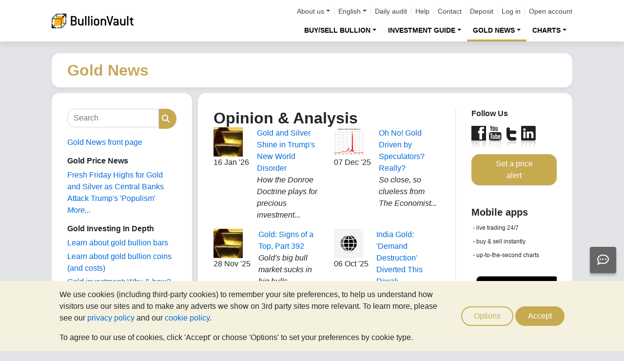

--- FILE ---
content_type: text/html;charset=UTF-8
request_url: https://www.bullionvault.com/gold-news/opinion-analysis
body_size: 102864
content:















<!DOCTYPE html>
<html class="webpage webpage--gold-news">
	<head><script type="text/javascript" sitemesh-keep>
	window.uetq = window.uetq || [];
	window.dataLayer = window.dataLayer || [];

	const consentNoCookiesPermissions = {
		'ad_storage': 'denied',
		'ad_user_data': 'denied',
		'ad_personalization': 'denied',
		'analytics_storage': 'denied'
	};

	const consentBVCookiesPermissions = {
		'ad_storage': 'denied',
		'ad_user_data': 'denied',
		'ad_personalization': 'denied',
		'analytics_storage': 'granted'
	};

	const consentAllCookiesPermissions = {
		'ad_storage': 'granted',
		'ad_user_data': 'granted',
		'ad_personalization': 'granted',
		'analytics_storage': 'granted'
	};

	// Explicitly push the 'ad_storage' tag to UET tag manager for consent mode
	// For some reason, passing it to the Google tag manager does not set the UET consent mode
	function uetConsentMode(consentType, grantStatus) {
		window.uetq.push('consent', consentType, { 'ad_storage': grantStatus });
	}

	// gtag function name required for consent mode, `datalayer.push('consent', ...)` does not work
	function gtag() {
		uetConsentMode(arguments[1], arguments[2]['ad_storage'])
		window.dataLayer.push(arguments);
	}

	// Initialise Google consent mode using client's saved cookie choice
	const defaultConsentPermissions = gtmGetCookie('allowThirdPartyCookies') === '1' ?
		consentAllCookiesPermissions :
		gtmGetCookie('allowPersistentCookies') === '1' ?
			consentBVCookiesPermissions :
			consentNoCookiesPermissions;

	gtag('consent', 'default', defaultConsentPermissions);

	dataLayer.push({
		'language': 'en',
		'loggedIn': 'false'
	});

	

	function consentAllCookies() {
		gtag('consent', 'update', consentAllCookiesPermissions);
		gtmPushEvent('thirdPartyCookies', 'accept', true, 'accept_third_party_cookies');
	}

	function consentBVCookies() {
		gtag('consent', 'update', consentBVCookiesPermissions);
	}

	function consentNoCookies() {
		gtag('consent', 'update', consentNoCookiesPermissions);
	}

	function gtmGetCookie(name) {
		var match = document.cookie.match(new RegExp('(^| )' + name + '=([^;]+)'));
		if (match) return match[2];
	}

	function gtmPushEvent(category, action, label, name) {
		var eventDetails = {
			event: 'event',
			eventCategory: category,
			eventAction: action,
			eventLabel: label,
			eventName: name,
		};
		dataLayer.push(eventDetails);
	}

	if (gtmGetCookie('allowThirdPartyCookies') === '1') {
		dataLayer.push({'allowThirdPartyCookies': 'true'});
	}

	if (gtmGetCookie('allowPersistentCookies') === '1') {
		dataLayer.push({'allowFirstPartyCookies': 'true'});
	}

	
</script> 
<script sitemesh-keep>(function(w,d,s,l,i){w[l]=w[l]||[];w[l].push({'gtm.start':
	new Date().getTime(),event:'gtm.js'});var f=d.getElementsByTagName(s)[0],
	j=d.createElement(s),dl=l!='dataLayer'?'&l='+l:'';j.async=true;j.src=
	'https://www.googletagmanager.com/gtm.js?id='+i+dl;f.parentNode.insertBefore(j,f);
	})(window,document,'script','dataLayer','GTM-23RP');</script> 
<meta charset="utf-8"> 
<meta name="format-detection" content="telephone=no"> 
<meta name="viewport" content="width=device-width, initial-scale=1, minimum-scale=1"> 
<meta name="HandheldFriendly" content="true"> 
<meta name="MobileOptimized" content="width"> 
<meta http-equiv="X-UA-Compatible" content="IE=edge,chrome=1"> 
<meta name="apple-itunes-app" content="app-id=524049748"> 
<meta name="google-play-app" content="app-id=com.bullionvault.mobile"> 
<meta http-equiv="Content-Type" content="text/html; charset=UTF-8"> 
<title>Opinion and Analysis | Gold News</title> 
<meta property="og:title" content="Opinion and Analysis | Gold News"> 
<meta property="og:image" content="https://www.bullionvault.com/images/homepage/gold-bars-in-vault.png"> 
<meta property="og:description" content=""> 
<meta property="og:type" content="website"> 
<meta property="og:url" content="https://www.bullionvault.com"> 
<link rel="stylesheet preload" type="text/css" href="/css/bootstrap.4.5.3.min.css" as="style" onload="this.onload=null;this.rel='stylesheet'"> 
<link rel="preload" as="font" type="font/woff2" href="/fontawesome/webfonts/fa-solid-900.woff2" crossorigin> 
<link rel="preload" as="font" type="font/woff2" href="/fontawesome/webfonts/fa-regular-400.woff2" crossorigin> 
<link rel="preload" as="font" type="font/woff2" href="/fontawesome/webfonts/fa-brands-400.woff2" crossorigin> 
<link rel="stylesheet preload" href="/fontawesome/css/all.min.css" as="style" onload="this.onload=null;this.rel='stylesheet'"> 
<link rel="stylesheet" type="text/css" media="all" href="/assets/css/bvstyles_core_RKHZR2QU.css">  
<meta name="description" content="Gold market opinion and analysis from BullionVault's own team of precious metals experts."> 
<link rel="canonical" href="https://www.bullionvault.com/gold-news/opinion-analysis">     
<link rel="stylesheet" media="all" href="https://www.bullionvault.com/gold-news/sites/default/files/css/css_4BKm6oNB-3P0poyaruzhiIGJZCL8_ahdMtCzd9q5bFY.css?delta=0&amp;language=en&amp;theme=bootstrap&amp;include=eJxLys8vKS4pSizQTytKzE0tzy_K1imuLC5JzdVPSixO1SnLTC0v1geTern5KaU5qQD_2RPi"> 
<link rel="stylesheet" type="text/css" media="all" href="/assets/css/webpages/webpage--gold-news_MSRSHZ4Z.css"> 
<link rel="alternate" hreflang="en" href="https://www.bullionvault.com/gold-news/opinion-analysis"> 
<link rel="alternate" hreflang="en-gb" href="https://www.bullionvault.co.uk/gold-news/opinion-analysis"></head>
	
		




















	



<!-- Check the browser type in order to set 'defer' -->



<div class="webpage__notices" role="complementary" aria-label="notices">
	<div class="webpage__notices__bvchat">
		<button type="button" aria-label="Need help?" class="btn btn-primary btn-block btn-bvchat btn-bvchat__offline" id="bvchat_preload">
			<i class="fa-regular fa-comment-dots fa-xl" id="bvchat_preload_icon"></i>
			<span class="spinner-border spinner-border-sm" id="bvchat_preload_spinner" style="display: none"></span>
		</button>
	</div>
	<div class="webpage__notices__toasts">
		<div class="trustpilot-toast" style="display:none">
			<div class="trustpilot-toast__detail">
				<div class="trustpilot-toast__icon">
					<img src="/images/trustpilot-logo.png" loading="lazy" width="50.0" height="47.6" alt=""/>
				</div>
				<div class="trustpilot-toast__title">
					Tell others what you think
				</div>
				<div class="trustpilot-toast__message">
					Please take a moment to review us on Trustpilot.
				</div>
			</div>
			<div class="trustpilot-toast__actions">
				<button type="button" class="trustpilot-toast__action trustpilot-toast__action--dismiss">
					Not now
				</button>
				<a class="trustpilot-toast__action trustpilot-toast__action--review trustpilot-toast__action--primary" href="https://uk.trustpilot.com/evaluate/www.bullionvault.com">
					Review us
				</a>
			</div>
		</div>
	</div>
	<div class="webpage__notices__webphone"></div>
	<div class="webpage__notices__banners">
		<div class="navigation__cookies" style="display:none">
			<div class="cookies__body">
				<div class="cookies__text">
					<p>We use cookies (including third-party cookies) to remember your site preferences, to help us understand how visitors use our sites and to make any adverts we show on 3rd party sites more relevant. To learn more, please see our <a href="/help/terms_and_conditions.html#Privacy%20policy">privacy policy</a> and our <a href="/help/cookie_policy.html">cookie policy</a>.</p>
					<p>To agree to our use of cookies, click 'Accept' or choose 'Options' to set your preferences by cookie type.</p>
				</div>
				<div class="cookies__buttons">
					<button class="btn btn-default" data-toggle="modal" data-target="#modal-cookieprefs">Options</button>
					<button class="btn btn-primary" onclick="webpageCookies.acceptAllCookies()">Accept</button>
				</div>
			</div>
			<script src="/javascript/generated_android_smartapp_banner.js" defer="true"></script>
		</div>
	</div>
</div>

	<header class="webpage__navigation hidden-print">
		<div class="navigation__banners">
			
			
			
		</div>
		<nav class="navigation__content">
			<a href="/" class="navigation__brand"><img src="/images/bv-logo-nav.png" alt="BullionVault" width="168" height="30" /></a>
			<div class="navigation__menu navbar-collapse collapse" id="navbarToggler" role="presentation">
				<div class="navigation__menus navigation__menus--logged-out">
					<div class="logged-out">
						<ul class="navigation__menu__secondary">
							<li>
								<div class="btn-group secondary__menu">
									<button type="button" id="loggedOutAboutToggle" aria-controls="loggedOutAboutMenu" class="btn dropdown-toggle" data-toggle="dropdown" data-hover="dropdown">About us</button>
									<ul class="dropdown-menu" id="loggedOutAboutMenu" aria-labelledby="loggedOutAboutToggle">
										<li><a href="/help/FAQs/FAQs_aboutUs.html" class="dropdown-item">About BullionVault</a></li>
										<li><a href="/about-us/in-the-press" class="dropdown-item">In the press</a></li>
										<li><a href="/reviews.do" class="dropdown-item">Reviews</a></li>
									</ul>
								</div>
							</li>
							<li>
								<div class="btn-group secondary__menu">
									<button type="button" id="loggedOutLanguageToggle" aria-controls="loggedOutLanguageMenu" class="btn dropdown-toggle" data-toggle="dropdown" data-hover="dropdown">English</button>
									<ul class="dropdown-menu" id="loggedOutLanguageMenu">
										
											<li>
												<a lang="en" href="https://www.bullionvault.com" class="dropdown-item">
													English
												</a>
											</li>
										
											<li>
												<a lang="en-GB" href="https://www.bullionvault.co.uk" class="dropdown-item">
													English (UK)
												</a>
											</li>
										
											<li>
												<a lang="de" href="https://gold.bullionvault.de" class="dropdown-item">
													Deutsch
												</a>
											</li>
										
											<li>
												<a lang="es" href="https://oro.bullionvault.es" class="dropdown-item">
													Español
												</a>
											</li>
										
											<li>
												<a lang="fr-FR" href="https://or.bullionvault.fr" class="dropdown-item">
													Français
												</a>
											</li>
										
											<li>
												<a lang="it" href="https://oro.bullionvault.it" class="dropdown-item">
													Italiano
												</a>
											</li>
										
											<li>
												<a lang="pl" href="https://zloto.bullionvault.pl" class="dropdown-item">
													Polski
												</a>
											</li>
										
											<li>
												<a lang="ja" href="https://gold.bullionvault.jp" class="dropdown-item">
													日本語
												</a>
											</li>
										
											<li>
												<a lang="zh-Hans" href="https://zh-hans.bullionvault.com" class="dropdown-item">
													简体中文
												</a>
											</li>
										
											<li>
												<a lang="zh-Hant" href="https://zh-hant.bullionvault.com" class="dropdown-item">
													繁體中文
												</a>
											</li>
										
									</ul>
								</div>
							</li>
							<li><a href="/audit.do">Daily audit</a></li>
							<li><a href="/help/getting_started_steps.html">Help</a></li>
							<li><a href="/help/contact_BV.html">Contact</a></li>
							<li><a href="/deposit-funds.do">Deposit</a></li>
							<li class="secondary__login"><a href="https://www.bullionvault.com/secure/login.do">Log in</a></li>
							<li class="secondary__registration"><a href="https://www.bullionvault.com/secure/registration.do" data-tracking-id="header">Open account</a></li>
						</ul>
						<ul class="navigation__menu__primary">
							
								
								
									<li aria-labelledby="loggedOutMarketsToggle">
										<div class="btn-group">
											<button type="button" id="loggedOutMarketsToggle" aria-controls="loggedOutMarketsMenu" class="btn btn-navigation-menu dropdown-toggle " data-toggle="dropdown" data-hover="dropdown">Buy/sell bullion</button>
											<ul class="dropdown-menu" id="loggedOutMarketsMenu" aria-labelledby="loggedOutMarketsToggle">
												<li><a href="/order-board.do" class="dropdown-item ">Live order board</a></li>
												<li><a href="/daily-price.do" class="dropdown-item ">Daily Price</a></li>
											</ul>
										</div>
									</li>
								
							
							<li aria-labelledby="loggedOutInvestmentToggle">
								<div class="btn-group">
									<button type="button" id="loggedOutInvestmentToggle" aria-controls="loggedOutInvestmentMenu" class="btn btn-navigation-menu dropdown-toggle " data-toggle="dropdown" data-hover="dropdown">Investment guide</button>
									<ul class="dropdown-menu" id="loggedOutInvestmentMenu" aria-labelledby="loggedOutInvestmentToggle">
										<li><a href="/gold-guide" class="dropdown-item ">Guide to gold</a></li>
										
											
											
												<li><a href="/gold-guide/buy-gold-bullion" class="dropdown-item dropdown-item--nested">How to buy gold</a></li>
											
										
											
											
												<li><a href="/gold-guide/gold-investment" class="dropdown-item dropdown-item--nested">How to invest in gold</a></li>
											
										
											
											
										
											
											
												<li><a href="/gold-guide/gold-diversification" class="dropdown-item dropdown-item--nested">Investment insurance</a></li>
											
										
											
											
												<li><a href="/gold-guide/annual-asset-performance-comparison" class="dropdown-item dropdown-item--nested">Compare asset performance</a></li>
											
										
										<li><a href="/silver-guide" class="dropdown-item ">Guide to silver</a></li>
										<li><a href="/silver-guide/buy-silver" class="dropdown-item dropdown-item--nested">How to buy silver</a></li>
										
											<li><a href="/silver-guide/silver-investment" class="dropdown-item dropdown-item--nested">Why invest in silver</a></li>
										
										<li><a href="/platinum-guide" class="dropdown-item ">Guide to platinum</a></li>
										
											
											
												<li>
													<a href="/platinum-guide/buy-platinum" class="dropdown-item dropdown-item--nested">
														How to buy platinum
													</a>
												</li>
											
										
											
											
												<li>
													<a href="/platinum-guide/platinum-investment" class="dropdown-item dropdown-item--nested">
														Platinum investment
													</a>
												</li>
											
										
									</ul>
								</div>
							</li>
							
								<li aria-labelledby="loggedOutAnalysisToggle">
									<div class="btn-group">
										<button type="button" id="loggedOutAnalysisToggle" aria-controls="loggedOutAnalysisMenu" class="btn btn-navigation-menu dropdown-toggle selected" data-toggle="dropdown" data-hover="dropdown">Gold news</button>
										<ul class="dropdown-menu" id="loggedOutAnalysisMenu" aria-labelledby="loggedOutAnalysisToggle">
											<li><a href="/gold-news" class="dropdown-item selected">Gold news front page</a></li>
											
												
												
													<li><a href="/gold-news/gold-price-news" class="dropdown-item dropdown-item--nested">Gold price news</a></li>
												
											
												
												
													<li><a href="/gold-news/opinion-analysis" class="dropdown-item dropdown-item--nested">Opinion & analysis</a></li>
												
											
												
												
													<li><a href="/gold-news/market-fundamentals" class="dropdown-item dropdown-item--nested">Market fundamentals</a></li>
												
											
												
												
													<li><a href="/gold-news/gold-investor-index" class="dropdown-item dropdown-item--nested">Gold/Silver Investor Index</a></li>
												
											
												
												
													<li><a href="/gold-news/infographics" class="dropdown-item dropdown-item--nested">Infographics</a></li>
												
											
										</ul>
									</div>
								</li>
							
							<li aria-labelledby="loggedOutChartToggle">
								<div class="btn-group">
									<button type="button" id="loggedOutChartToggle" aria-controls="loggedOutChartMenu" class="btn btn-navigation-menu dropdown-toggle " data-toggle="dropdown" data-hover="dropdown">Charts</button>
									<ul class="dropdown-menu dropdown-menu-right" id="loggedOutChartMenu" aria-labelledby="loggedOutChartToggle">
										<li><a href="/gold-price-chart.do" class="dropdown-item " onclick="showChart('/gold-price-chart.do'); return false">Gold price</a></li>
										<li><a href="/silver-price-chart.do" class="dropdown-item " onclick="showChart('/silver-price-chart.do'); return false">Silver price</a></li>
										<li><a href="/platinum-price-chart.do" class="dropdown-item " onclick="showChart('/platinum-price-chart.do'); return false">Platinum price</a></li>
										<li><a href="/palladium-price-chart.do" class="dropdown-item " onclick="showChart('/palladium-price-chart.do'); return false">Palladium price</a></li>
										<li><a href="/price-alerts.do" class="dropdown-item " >Price alerts</a></li>
									</ul>
								</div>
							</li>
						</ul>
					</div>
					<div class="logged-in">
						<ul class="navigation__menu__secondary">
							<li aria-labelledby="loggedInLanguageToggle">
								<div class="btn-group secondary__menu">
									<button type="button" id="loggedInLanguageToggle" aria-controls="loggedInLanguageMenu" class="btn dropdown-toggle" data-toggle="dropdown" data-hover="dropdown">English</button>
									<ul class="dropdown-menu" id="loggedInLanguageMenu" aria-labelledby="loggedInLanguageToggle">
										
											<li>
												<a lang="en" href="https://www.bullionvault.com" class="dropdown-item">
													English
												</a>
											</li>
										
											<li>
												<a lang="en-GB" href="https://www.bullionvault.co.uk" class="dropdown-item">
													English (UK)
												</a>
											</li>
										
											<li>
												<a lang="de" href="https://gold.bullionvault.de" class="dropdown-item">
													Deutsch
												</a>
											</li>
										
											<li>
												<a lang="es" href="https://oro.bullionvault.es" class="dropdown-item">
													Español
												</a>
											</li>
										
											<li>
												<a lang="fr-FR" href="https://or.bullionvault.fr" class="dropdown-item">
													Français
												</a>
											</li>
										
											<li>
												<a lang="it" href="https://oro.bullionvault.it" class="dropdown-item">
													Italiano
												</a>
											</li>
										
											<li>
												<a lang="pl" href="https://zloto.bullionvault.pl" class="dropdown-item">
													Polski
												</a>
											</li>
										
											<li>
												<a lang="ja" href="https://gold.bullionvault.jp" class="dropdown-item">
													日本語
												</a>
											</li>
										
											<li>
												<a lang="zh-Hans" href="https://zh-hans.bullionvault.com" class="dropdown-item">
													简体中文
												</a>
											</li>
										
											<li>
												<a lang="zh-Hant" href="https://zh-hant.bullionvault.com" class="dropdown-item">
													繁體中文
												</a>
											</li>
										
									</ul>
								</div>
							</li>
							<li><a href="/audit.do">Daily audit</a></li>
							<li><a href="/help/getting_started_steps.html">Help</a></li>
							<li><a href="/help/contact_BV.html">Contact</a></li>
							<li><a href="/secure/deposit-funds.do">Deposit</a></li>
							<li class="secondary__logout">
								<form action="/secure/logout.do" method="POST" cssClass="form">
									<button type="submit" class="btn btn--logout">Logout</button>
								</form>
							</li>
						</ul>
						<ul class="navigation__menu__primary">
							<li aria-labelledby="loggedInAccountToggle">
								<div class="btn-group">
									<button type="button" id="loggedInAccountToggle" aria-controls="loggedInAccountMenu" class="btn btn-navigation-menu dropdown-toggle " data-toggle="dropdown" data-hover="dropdown">Account</button>
									<ul class="dropdown-menu" id="loggedInAccountMenu" aria-labelledby="loggedInAccountToggle">
										<li><a href="/secure/balance.do" class="dropdown-item ">Balance</a></li>
										<li><a href="/secure/deposit-funds.do" class="dropdown-item ">Deposit funds</a></li>
										<li><a href="/secure/withdraw-funds.do" class="dropdown-item ">Withdraw funds</a></li>
										
										<li><a href="/secure/withdraw-bars.do" class="dropdown-item ">Withdraw 100g gold bars</a></li>
										
										<li><a href="/secure/reserve-bars.do" class="dropdown-item ">Reserve bars</a></li>
										<li><a href="/secure/validation.do" class="dropdown-item ">Validation</a></li>
										<li><a href="/secure/documents.do" class="dropdown-item ">Documents</a></li>
										<li><a href="/secure/settings.do" class="dropdown-item ">Settings</a></li>
									</ul>
								</div>
							</li>
							<li aria-labelledby="loggedInHistoryToggle">
								<div class="btn-group">
									<button type="button" id="loggedInHistoryToggle" aria-controls="loggedInHistoryMenu" class="btn btn-navigation-menu dropdown-toggle " data-toggle="dropdown" data-hover="dropdown">History</button>
									<ul class="dropdown-menu" id="loggedInHistoryMenu" aria-labelledby="loggedInHistoryToggle">
										<li><a href="/secure/orders.do" class="dropdown-item ">Orders</a></li>
										<li><a href="/secure/statement.do" class="dropdown-item ">Statement</a></li>
										<li><a href="/secure/deposits-and-withdrawals.do" class="dropdown-item ">Deposits & withdrawals</a></li>
										
											<li><a href="/secure/profit-and-loss.do" class="dropdown-item ">Profit & loss</a></li>
										
										
											<li><a href="/secure/gold-bar-withdrawals.do" class="dropdown-item ">100g gold bar withdrawals</a></li>
										
										<li><a href="/secure/referrals.do" class="dropdown-item ">Referrals</a></li>
										
										<li><a id="annualSalesReportHistory" href="/secure/annual-sales-report.do" class="dropdown-item " style="display: none">Annual sales report</a></li>
									</ul>
								</div>
							</li>
							<li aria-labelledby="loggedInMarketsToggle">
								<div class="btn-group">
									<button type="button" id="loggedInMarketsToggle" aria-controls="loggedInMarketsMenu" class="btn btn-navigation-menu dropdown-toggle " data-toggle="dropdown" data-hover="dropdown">Buy/sell bullion</button>
									<ul class="dropdown-menu" id="loggedInMarketsMenu" aria-labelledby="loggedInMarketsToggle">
										
											
												<li><a href="/secure/order-board.do" class="dropdown-item ">Vaulted gold &amp; silver</a></li>
												<li><a href="/secure/order-board.do" class="dropdown-item dropdown-item--nested ">Live order board</a></li>
												<li><a href="/secure/daily-price.do" class="dropdown-item dropdown-item--nested ">Daily Price</a></li>
											
											
										
									</ul>
								</div>
							</li>
							<li aria-labelledby="loggedInInvestmentToggle">
								<div class="btn-group">
									<button type="button" id="loggedInInvestmentToggle" aria-controls="loggedInInvestmentMenu" class="btn btn-navigation-menu dropdown-toggle " data-toggle="dropdown" data-hover="dropdown">Investment guide</button>
									<ul class="dropdown-menu" id="loggedInInvestmentMenu" aria-labelledby="loggedInInvestmentToggle">
										<li><a href="/gold-guide" class="dropdown-item ">Guide to gold</a></li>
										
											
											
												<li><a href="/gold-guide/buy-gold-bullion" class="dropdown-item dropdown-item--nested">How to buy gold</a></li>
											
										
											
											
												<li><a href="/gold-guide/gold-investment" class="dropdown-item dropdown-item--nested">How to invest in gold</a></li>
											
										
											
											
										
											
											
												<li><a href="/gold-guide/gold-diversification" class="dropdown-item dropdown-item--nested">Investment insurance</a></li>
											
										
											
											
												<li><a href="/gold-guide/annual-asset-performance-comparison" class="dropdown-item dropdown-item--nested">Compare asset performance</a></li>
											
										
										<li><a href="/silver-guide" class="dropdown-item ">Guide to silver</a></li>
										<li><a href="/silver-guide/buy-silver" class="dropdown-item dropdown-item--nested">How to buy silver</a></li>
										<li><a href="/platinum-guide" class="dropdown-item ">Guide to platinum</a></li>
										<li><a href="/platinum-guide/buy-platinum" class="dropdown-item dropdown-item--nested">How to buy platinum</a></li>
									</ul>
								</div>
							</li>
							
								<li aria-labelledby="loggedInAnalysisToggle">
									<div class="btn-group">
										<button type="button" id="loggedInAnalysisToggle" aria-controls="loggedInAnalysisMenu" class="btn btn-navigation-menu dropdown-toggle selected" data-toggle="dropdown" data-hover="dropdown">Gold news</button>
										<ul class="dropdown-menu" id="loggedInAnalysisMenu" aria-labelledby="loggedInAnalysisToggle">
											<li><a href="/gold-news" class="dropdown-item selected">Gold news front page</a></li>
											
												
												
													<li><a href="/gold-news/gold-price-news" class="dropdown-item dropdown-item--nested">Gold price news</a></li>
												
											
												
												
													<li><a href="/gold-news/opinion-analysis" class="dropdown-item dropdown-item--nested">Opinion & analysis</a></li>
												
											
												
												
													<li><a href="/gold-news/market-fundamentals" class="dropdown-item dropdown-item--nested">Market fundamentals</a></li>
												
											
												
												
													<li><a href="/gold-news/gold-investor-index" class="dropdown-item dropdown-item--nested">Gold/Silver Investor Index</a></li>
												
											
												
												
													<li><a href="/gold-news/infographics" class="dropdown-item dropdown-item--nested">Infographics</a></li>
												
											
										</ul>
									</div>
								</li>
							
							<li aria-labelledby="loggedInChartToggle">
								<div class="btn-group">
									<button type="button" id="loggedInChartToggle" aria-controls="loggedInChartMenu" class="btn btn-navigation-menu dropdown-toggle " data-toggle="dropdown" data-hover="dropdown">Charts</button>
									<ul class="dropdown-menu dropdown-menu-right" id="loggedInChartMenu" aria-labelledby="loggedInChartToggle">
										<li><a href="/gold-price-chart.do" class="dropdown-item " onclick="showChart('/gold-price-chart.do'); return false">Gold price</a></li>
										<li><a href="/silver-price-chart.do" class="dropdown-item " onclick="showChart('/silver-price-chart.do'); return false">Silver price</a></li>
										<li><a href="/platinum-price-chart.do" class="dropdown-item " onclick="showChart('/platinum-price-chart.do'); return false">Platinum price</a></li>
										<li><a href="/palladium-price-chart.do" class="dropdown-item " onclick="showChart('/palladium-price-chart.do'); return false">Palladium price</a></li>
										<li><a href="/secure/price-alerts.do" class="dropdown-item " >Price alerts</a></li>
									</ul>
								</div>
							</li>
						</ul>
					</div>
				</div>
			</div>
			<div class="navigation__buttons">
				
				
				<a href="/gold-price-chart.do" class="navigation__button"  aria-label="Charts">
					<span class="navigation__button__icon" role="presentation">
						<i class="fa-light fa-chart-line-up" role="presentation"></i>
					</span>

					
						<span class="navigation__button__subtitle" role="presentation">
							Charts
						</span>
					
				</a>
				
				
				<a href="/secure/balance.do" class="navigation__button"  aria-label="Account">
					<span class="navigation__button__icon" role="none">
						<i class="fa-light fa-user" role="presentation"></i>
					</span>
					
						<span class="navigation__button__subtitle" role="presentation">
							Account
						</span>
					
				</a>
				
				
				<button class="navigation__button" type="button" data-toggle="collapse" data-target="#navbarToggler"  aria-label="Menu" aria-controls="navbarToggler">
					<span class="navigation__button__icon" role="presentation">
						<i class="fa-light fa-bars" role="presentation"></i>
					</span>
					
						<span class="navigation__button__subtitle" role="presentation">
							Menu
						</span>
					
				</button>
			</div>
		</nav>
	</header>


		

















	<div class="webpage__header webpage__header--separate">
		<div class="webpage__header__body">
			
				
				
					<div class="webpage__header__title">Gold News</div>
				
			
			<div class="webpage__header__actions">
				
				
				<button class="navbar-toggler" type="button" data-toggle="collapse" data-target="#gold_news__menu" aria-controls="gold_news__menu" aria-expanded="false" aria-label="Toggle navigation">
					<i class="fas fa-fw fa-bars"></i>
				</button>
			</div>
			
			
			
		</div>
	</div>


		











<main class="webpage__content  webpage__content--sidebar-l">
	
			<div class="card card--gold-news-sidebar navbar-collapse collapse" id="gold_news__menu">
				<div class="card-body">
					 
       <div class="search-block-form block block-search block-search-form-block" data-drupal-selector="search-block-form" id="block-bootstrap-searchform" role="search"> 
        <form action="/gold-news/search/node/" method="get" id="search-block-form" accept-charset="UTF-8" class="search-form"> 
         <div class="form-item js-form-item form-type-search js-form-type-search form-item-keys js-form-item-keys form-no-label form-group"> 
          <label for="edit-keys" class="control-label sr-only">Search</label> 
          <div class="input-group">
           <input title="Enter the terms you wish to search for." data-drupal-selector="edit-keys" class="form-search form-control" placeholder="Search" type="search" id="edit-keys" name="keys" value="" size="15" maxlength="128" data-toggle="tooltip">
           <span class="input-group-btn"><button type="submit" value="Search" class="button js-form-submit form-submit btn-primary btn icon-only"><span class="sr-only">Search</span><span class="icon glyphicon glyphicon-search" aria-hidden="true"></span></button></span>
          </div> 
         </div> 
         <div class="form-actions form-group js-form-wrapper form-wrapper" data-drupal-selector="edit-actions" id="edit-actions"></div> 
        </form> 
       </div> 
       <section id="block-bootstrap-goldnewsfrontpage" class="block block-block-content block-block-content1a22164b-5d76-4f5c-89b7-e3bcf1ff0004 clearfix"> 
        <div class="field field--name-body field--type-text-with-summary field--label-hidden field--item">
         <p><a href="https://www.bullionvault.com/gold-news/" target="_self">Gold News front page</a></p> 
        </div> 
       </section> 
       <section class="views-element-container block block-views block-views-blockgold-price-news-block clearfix" id="block-bootstrap-views-block-gold-price-news-block"> 
        <h2 class="block-title">Gold Price News</h2> 
        <div class="form-group">
         <div class="view view-gold-price-news view-id-gold_price_news view-display-id-block js-view-dom-id-0eccd7acf5406e72db6c69a5fd4241ed9042d5c19269ff980651f6be406207f0"> 
          <div class="view-content"> 
           <div class="views-row">
            <div class="views-field views-field-title">
             <span class="field-content"><a href="https://www.bullionvault.com/gold-news/gold-price-news/trump-gold-silver-central-banks-011620261" hreflang="en">Fresh Friday Highs for Gold and Silver as Central Banks Attack Trump's 'Populism'</a></span>
            </div>
           </div> 
          </div> 
          <div class="view-footer"> 
           <p><a href="https://www.bullionvault.com/gold-news/gold-price-news" class="more">More...</a></p> 
          </div> 
         </div> 
        </div> 
       </section> 
       <section id="block-bootstrap-goldinvestingindepth" class="block block-block-content block-block-contentdf48fa94-b172-4a62-903c-1c1bbba088ae clearfix"> 
        <h2 class="block-title">Gold Investing In Depth</h2> 
        <div class="field field--name-body field--type-text-with-summary field--label-hidden field--item">
         <p><a href="https://www.bullionvault.com/gold-guide/gold-bars">Learn about gold bullion bars</a></p> 
         <p><a href="https://www.bullionvault.com/gold-guide/gold-coins">Learn about gold bullion coins (and costs)</a></p> 
         <p><a href="https://www.bullionvault.com/gold-guide/gold-investment" target="_blank">Gold investment: Why &amp; how?</a></p> 
        </div> 
       </section> 
       <section id="block-bootstrap-goldinvestmentanalysis" class="block block-block-content block-block-content256ae013-9f2a-4b38-b17f-77361b53c432 clearfix"> 
        <h2 class="block-title">Gold Investment Analysis</h2> 
        <div class="field field--name-body field--type-text-with-summary field--label-hidden field--item">
         <ul> 
          <li><a href="https://www.bullionvault.com/gold-news/gold-investor-index/gold-silver-trading-record-2026-010620261" target="_blank">Latest Gold Investor Index</a></li> 
          <li><a href="https://www.bullionvault.com/gold-guide/gold-diversification">Diversification: Gold as investment insurance</a></li> 
          <li><a href="https://www.bullionvault.com/gold-guide/annual-asset-performance-comparison"><u>40-year Asset Performance Comparison Table</u></a></li> 
         </ul> 
        </div> 
       </section> 
       <section id="block-bootstrap-goldarticles" class="block block-block-content block-block-content7e04dc5f-909d-497a-8f77-8489b67df764 clearfix"> 
        <h2 class="block-title">Gold Articles</h2> 
        <div class="field field--name-body field--type-text-with-summary field--label-hidden field--item">
         <p><a href="https://www.bullionvault.com/gold-news/opinion-analysis" title="The View from the Vault">Opinion &amp; Analysis</a></p> 
         <p><a href="https://www.bullionvault.com/gold-news/gold-price-news" title="Gold Price News">Gold Price News</a></p> 
         <p><a href="https://www.bullionvault.com/gold-news/news" title="Investment News">Investment News</a></p> 
         <p><a href="https://www.bullionvault.com/gold-news/gold-investor-index" title="Gold Investor Index">Gold Investor Index</a></p> 
         <p><a href="https://www.bullionvault.com/gold-news/infographics" title="Gold Infographics">Gold Infographics</a></p> 
         <p><a href="https://www.bullionvault.com/gold-news/market-fundamentals" title="Market Fundamentals">Market Fundamentals</a></p> 
         <p><a href="https://www.bullionvault.com/gold-news/history" title="Gold in History">Gold in History</a></p> 
         <p><a href="https://www.bullionvault.com/gold-news/gold_books" title="Books about Gold Reviewed">Gold Books</a></p> 
        </div> 
       </section> 
       <section class="views-element-container block block-views block-views-blockarchive-block-1 clearfix" id="block-bootstrap-views-block-archive-block"> 
        <h2 class="block-title">Archive</h2> 
        <div class="form-group">
         <div class="view view-archive view-id-archive view-display-id-block_1 js-view-dom-id-f1f056baec38d22e85f2a45e190240c43b02d8498f9289e96008c0408368c02f"> 
          <div class="view-content"> 
           <ul> 
            <li><a href="https://www.bullionvault.com/gold-news/archive/202601">January 2026</a> (7) </li> 
            <li><a href="https://www.bullionvault.com/gold-news/archive/202512">December 2025</a> (4) </li> 
            <li><a href="https://www.bullionvault.com/gold-news/archive/202511">November 2025</a> (8) </li> 
            <li><a href="https://www.bullionvault.com/gold-news/archive/202510">October 2025</a> (8) </li> 
            <li><a href="https://www.bullionvault.com/gold-news/archive/202509">September 2025</a> (8) </li> 
           </ul> 
          </div> 
          <div class="more-link form-group">
           <a href="https://www.bullionvault.com/gold-news/archive">More...</a>
          </div> 
         </div> 
        </div> 
       </section> 
       <section id="block-bootstrap-authorlist" class="block block-block-content block-block-contenta49a64b0-a580-4c13-aaf3-918da5f86aca clearfix"> 
        <div class="field field--name-body field--type-text-with-summary field--label-hidden field--item">
         <p><a href="https://www.bullionvault.com/gold-news/gold-authors">List of authors</a></p> 
        </div> 
       </section> 
      
				</div>
			</div>
			<div class="card card--gold-news-contents">
				<div class="card-body">
					<div class="gold-news-content">
						 
       <div data-drupal-messages-fallback class="hidden"></div>
       <section class="views-element-container block block-views block-views-blocklatest-articles-block-2 clearfix" id="block-bootstrap-views-block-latest-articles-block-2"> 
        <div class="form-group">
         <div class="view view-latest-articles view-id-latest_articles view-display-id-block_2 js-view-dom-id-10155f6aa326208aaf357aebf40300fbeced9299df55ec0467fed36827a7a71b"> 
          <div class="view-header"> 
           <h1>Opinion &amp; Analysis</h1> 
          </div> 
          <div class="view-content"> 
           <div id="views-bootstrap-latest-articles-block-2" class="grid views-view-grid"> 
            <div class="row"> 
             <div class="col-12 col-sm-12 col-md-6 col-lg-6 col-xl-6"> 
              <div class="views-field views-field-nothing">
               <span class="field-content">
                <div class="media"> 
                 <div class="media-left"> 
                  <div class="views-field-field-image">
                   <a href="https://www.bullionvault.com/gold-news/opinion-analysis/trump-gold-silver-investment-011620261"> <img loading="lazy" src="https://www.bullionvault.com/gold-news/sites/default/files/styles/top_thumbnail/public/barstack_small.jpg?itok=IX66Uv86" width="60" height="60" alt="" class="img-responsive"> </a>
                  </div> 
                  <div class="views-field-created">
                   <time datetime="2026-01-16T11:38:51+00:00" title="Friday, January 16, 2026 - 11:38">16 Jan '26</time> 
                  </div> 
                 </div> 
                 <div class="media-body"> 
                  <div class="views-field-title">
                   <a href="https://www.bullionvault.com/gold-news/opinion-analysis/trump-gold-silver-investment-011620261" hreflang="en">Gold and Silver Shine in Trump's New World Disorder</a>
                  </div> 
                  <div class="views-field-body">
                   <p><em>How the Donroe Doctrine plays for precious investment...</em></p> 
                   <p></p>
                  </div> 
                 </div> 
                </div></span>
              </div> 
             </div> 
             <div class="col-12 col-sm-12 col-md-6 col-lg-6 col-xl-6"> 
              <div class="views-field views-field-nothing">
               <span class="field-content">
                <div class="media"> 
                 <div class="media-left"> 
                  <div class="views-field-field-image">
                   <a href="https://www.bullionvault.com/gold-news/opinion-analysis/gold-speculators-economist-120820251"> <img loading="lazy" src="https://www.bullionvault.com/gold-news/sites/default/files/styles/top_thumbnail/public/argentinacpi.png?itok=ShQ2mUXk" width="60" height="60" alt="" class="img-responsive"> </a>
                  </div> 
                  <div class="views-field-created">
                   <time datetime="2025-12-07T18:51:53+00:00" title="Sunday, December 7, 2025 - 18:51">07 Dec '25</time> 
                  </div> 
                 </div> 
                 <div class="media-body"> 
                  <div class="views-field-title">
                   <a href="https://www.bullionvault.com/gold-news/opinion-analysis/gold-speculators-economist-120820251" hreflang="en">Oh No! Gold Driven by Speculators? Really?</a>
                  </div> 
                  <div class="views-field-body">
                   <p><em>So close, so clueless from The Economist...</em></p> 
                   <p></p>
                  </div> 
                 </div> 
                </div></span>
              </div> 
             </div> 
             <div class="col-12 col-sm-12 col-md-6 col-lg-6 col-xl-6"> 
              <div class="views-field views-field-nothing">
               <span class="field-content">
                <div class="media"> 
                 <div class="media-left"> 
                  <div class="views-field-field-image">
                   <a href="https://www.bullionvault.com/gold-news/opinion-analysis/gold-tether-112820251"> <img loading="lazy" src="https://www.bullionvault.com/gold-news/sites/default/files/styles/top_thumbnail/public/barstack_small.jpg?itok=IX66Uv86" width="60" height="60" alt="" class="img-responsive"> </a>
                  </div> 
                  <div class="views-field-created">
                   <time datetime="2025-11-28T13:21:52+00:00" title="Friday, November 28, 2025 - 13:21">28 Nov '25</time> 
                  </div> 
                 </div> 
                 <div class="media-body"> 
                  <div class="views-field-title">
                   <a href="https://www.bullionvault.com/gold-news/opinion-analysis/gold-tether-112820251" hreflang="en">Gold: Signs of a Top, Part 392</a>
                  </div> 
                  <div class="views-field-body">
                   <p><em>Gold's big bull market sucks in big bulls...</em></p> 
                   <p></p>
                  </div> 
                 </div> 
                </div></span>
              </div> 
             </div> 
             <div class="col-12 col-sm-12 col-md-6 col-lg-6 col-xl-6"> 
              <div class="views-field views-field-nothing">
               <span class="field-content">
                <div class="media"> 
                 <div class="media-left"> 
                  <div class="views-field-field-image">
                   <a href="https://www.bullionvault.com/gold-news/opinion-analysis/gold-india-price-100620251"> <img loading="lazy" src="https://www.bullionvault.com/gold-news/sites/default/files/styles/top_thumbnail/public/world.png?itok=kY9Dwhen" width="60" height="60" alt="" class="img-responsive"> </a>
                  </div> 
                  <div class="views-field-created">
                   <time datetime="2025-10-06T08:43:59+01:00" title="Monday, October 6, 2025 - 08:43">06 Oct '25</time> 
                  </div> 
                 </div> 
                 <div class="media-body"> 
                  <div class="views-field-title">
                   <a href="https://www.bullionvault.com/gold-news/opinion-analysis/gold-india-price-100620251" hreflang="en">India Gold: 'Demand Destruction' Diverted This Diwali</a>
                  </div> 
                  <div class="views-field-body">
                   <p><em>Gold's giant consumers flip adornment for investment...</em></p> 
                   <p></p>
                  </div> 
                 </div> 
                </div></span>
              </div> 
             </div> 
            </div> 
           </div> 
          </div> 
         </div> 
        </div> 
       </section> 
       <div class="views-element-container form-group">
        <div class="table-drupal view view-latest-articles view-id-latest_articles view-display-id-page_3 js-view-dom-id-36b74cbabdfb83cbde82541074d7a8b4a4cd1a49a591585b61550aca5cac0139"> 
         <div class="view-header"> 
         </div> 
         <div class="view-content"> 
          <table class="table table-hover table-condensed cols-0"> 
           <tbody> 
            <tr> 
             <td class="views-field views-field-created"><time datetime="2025-09-25T11:38:38+01:00" title="Thursday, September 25, 2025 - 11:38">25 Sep '25</time> </td> 
             <td class="views-field views-field-title views-field-name"><a href="https://www.bullionvault.com/gold-news/opinion-analysis/fed-independence-miran-gold-092520251" hreflang="en">Miran, Fed Independence and Gold</a> <a title="View user profile." href="https://www.bullionvault.com/gold-news/users/adrian-ash" class="username">Adrian Ash</a> </td> 
            </tr> 
            <tr> 
             <td class="views-field views-field-created"><time datetime="2025-08-26T17:01:13+01:00" title="Tuesday, August 26, 2025 - 17:01">26 Aug '25</time> </td> 
             <td class="views-field views-field-title views-field-name"><a href="https://www.bullionvault.com/gold-news/opinion-analysis/gold-china-india-demand-082120251" hreflang="en">Gold: Investment Winning Over Adornment</a> <a title="View user profile." href="https://www.bullionvault.com/gold-news/users/adrian-ash" class="username">Adrian Ash</a> </td> 
            </tr> 
            <tr> 
             <td class="views-field views-field-created"><time datetime="2025-08-18T10:25:13+01:00" title="Monday, August 18, 2025 - 10:25">18 Aug '25</time> </td> 
             <td class="views-field views-field-title views-field-name"><a href="https://www.bullionvault.com/gold-news/opinion-analysis/what-moves-the-silver-price-081820251" hreflang="en">What Moves the Silver Price?</a> <a title="View user profile." href="https://www.bullionvault.com/gold-news/users/adrian-ash" class="username">Adrian Ash</a> </td> 
            </tr> 
            <tr> 
             <td class="views-field views-field-created"><time datetime="2025-08-13T13:57:13+01:00" title="Wednesday, August 13, 2025 - 13:57">13 Aug '25</time> </td> 
             <td class="views-field views-field-title views-field-name"><a href="https://www.bullionvault.com/gold-news/opinion-analysis/gold-investment-advice-ai-self-081320251" hreflang="en">Gold Investors Go It Alone for Advice</a> <a title="View user profile." href="https://www.bullionvault.com/gold-news/users/adrian-ash" class="username">Adrian Ash</a> </td> 
            </tr> 
            <tr> 
             <td class="views-field views-field-created"><time datetime="2025-07-29T20:30:30+01:00" title="Tuesday, July 29, 2025 - 20:30">29 Jul '25</time> </td> 
             <td class="views-field views-field-title views-field-name"><a href="https://www.bullionvault.com/gold-news/opinion-analysis/gold-silver-price-forecast-072920251" hreflang="en">Investing Forecast: Gold $3679, Silver Price $41 at End-2025</a> <a title="View user profile." href="https://www.bullionvault.com/gold-news/users/adrian-ash" class="username">Adrian Ash</a> </td> 
            </tr> 
            <tr> 
             <td class="views-field views-field-created"><time datetime="2025-07-15T13:21:19+01:00" title="Tuesday, July 15, 2025 - 13:21">15 Jul '25</time> </td> 
             <td class="views-field views-field-title views-field-name"><a href="https://www.bullionvault.com/gold-news/opinion-analysis/gold-expensive-average-income-wages-071520251" hreflang="en">Gold Now 'Most Unaffordable' Since WW1 in Average Joe's Wages</a> <a title="View user profile." href="https://www.bullionvault.com/gold-news/users/adrian-ash" class="username">Adrian Ash</a> </td> 
            </tr> 
            <tr> 
             <td class="views-field views-field-created"><time datetime="2025-06-19T12:03:17+01:00" title="Thursday, June 19, 2025 - 12:03">19 Jun '25</time> </td> 
             <td class="views-field views-field-title views-field-name"><a href="https://www.bullionvault.com/gold-news/opinion-analysis/gold-big-top-3500-061920251" hreflang="en">Gold All Over, Finished, Kaput After $3500 Big Top</a> <a title="View user profile." href="https://www.bullionvault.com/gold-news/users/adrian-ash" class="username">Adrian Ash</a> </td> 
            </tr> 
            <tr> 
             <td class="views-field views-field-created"><time datetime="2025-06-11T12:37:38+01:00" title="Wednesday, June 11, 2025 - 12:37">11 Jun '25</time> </td> 
             <td class="views-field views-field-title views-field-name"><a href="https://www.bullionvault.com/gold-news/opinion-analysis/gold-investing-crowded-3500-061120251" hreflang="en">Gold Price $3500 vs. the Investing Crowd</a> <a title="View user profile." href="https://www.bullionvault.com/gold-news/users/adrian-ash" class="username">Adrian Ash</a> </td> 
            </tr> 
            <tr> 
             <td class="views-field views-field-created"><time datetime="2025-05-14T17:58:46+01:00" title="Wednesday, May 14, 2025 - 17:58">14 May '25</time> </td> 
             <td class="views-field views-field-title views-field-name"><a href="https://www.bullionvault.com/gold-news/opinion-analysis/gold-volatility-price-silver-stocks-140520252" hreflang="en">Gold Volatility Tops Silver's the Most Since 9/11</a> <a title="View user profile." href="https://www.bullionvault.com/gold-news/users/adrian-ash" class="username">Adrian Ash</a> </td> 
            </tr> 
            <tr> 
             <td class="views-field views-field-created"><time datetime="2025-04-08T17:16:28+01:00" title="Tuesday, April 8, 2025 - 17:16">08 Apr '25</time> </td> 
             <td class="views-field views-field-title views-field-name"><a href="https://www.bullionvault.com/gold-news/opinion-analysis/trump-trade-tariffs-gold-silver-080420252" hreflang="en">Trump's Venga Economics vs. Depression-Price Silver</a> <a title="View user profile." href="https://www.bullionvault.com/gold-news/users/adrian-ash" class="username">Adrian Ash</a> </td> 
            </tr> 
            <tr> 
             <td class="views-field views-field-created"><time datetime="2025-03-27T11:57:22+00:00" title="Thursday, March 27, 2025 - 11:57">27 Mar '25</time> </td> 
             <td class="views-field views-field-title views-field-name"><a href="https://www.bullionvault.com/gold-news/opinion-analysis/gold-real-price-record-3000-inflation-stocks-270320251" hreflang="en">Gold $3000: Never More Expensive or Valuable</a> <a title="View user profile." href="https://www.bullionvault.com/gold-news/users/adrian-ash" class="username">Adrian Ash</a> </td> 
            </tr> 
            <tr> 
             <td class="views-field views-field-created"><time datetime="2025-03-20T12:42:24+00:00" title="Thursday, March 20, 2025 - 12:42">20 Mar '25</time> </td> 
             <td class="views-field views-field-title views-field-name"><a href="https://www.bullionvault.com/gold-news/opinion-analysis/gold-trump-fed-rates-inflation-032020251" hreflang="en">Gold, Maga-nomics and the Dot Plot</a> <a title="View user profile." href="https://www.bullionvault.com/gold-news/users/adrian-ash" class="username">Adrian Ash</a> </td> 
            </tr> 
            <tr> 
             <td class="views-field views-field-created"><time datetime="2025-03-14T10:16:54+00:00" title="Friday, March 14, 2025 - 10:16">14 Mar '25</time> </td> 
             <td class="views-field views-field-title views-field-name"><a href="https://www.bullionvault.com/gold-news/opinion-analysis/gold-3000-price-record-031420251" hreflang="en">$3000 Gold! But For How Long?</a> <a title="View user profile." href="https://www.bullionvault.com/gold-news/users/adrian-ash" class="username">Adrian Ash</a> </td> 
            </tr> 
            <tr> 
             <td class="views-field views-field-created"><time datetime="2025-02-19T17:34:15+00:00" title="Wednesday, February 19, 2025 - 17:34">19 Feb '25</time> </td> 
             <td class="views-field views-field-title views-field-name"><a href="https://www.bullionvault.com/gold-news/opinion-analysis/gold-audit-fort-knox-021920252" hreflang="en">So, About That Fort Knox Gold Thing</a> <a title="View user profile." href="https://www.bullionvault.com/gold-news/users/adrian-ash" class="username">Adrian Ash</a> </td> 
            </tr> 
            <tr> 
             <td class="views-field views-field-created"><time datetime="2025-02-10T12:46:56+00:00" title="Monday, February 10, 2025 - 12:46">10 Feb '25</time> </td> 
             <td class="views-field views-field-title views-field-name"><a href="https://www.bullionvault.com/gold-news/opinion-analysis/silver-investing-2025-solar-platinum-palladium-021020252" hreflang="en">Silver Investing in the 21st Century</a> <a title="View user profile." href="https://www.bullionvault.com/gold-news/users/adrian-ash" class="username">Adrian Ash</a> </td> 
            </tr> 
            <tr> 
             <td class="views-field views-field-created"><time datetime="2025-01-31T11:29:33+00:00" title="Friday, January 31, 2025 - 11:29">31 Jan '25</time> </td> 
             <td class="views-field views-field-title views-field-name"><a href="https://www.bullionvault.com/gold-news/opinion-analysis/gold-investing-century-china-india-chindia-013120252" hreflang="en">China and India: Gold's Big 21st Century Win</a> <a title="View user profile." href="https://www.bullionvault.com/gold-news/users/adrian-ash" class="username">Adrian Ash</a> </td> 
            </tr> 
            <tr> 
             <td class="views-field views-field-created"><time datetime="2024-12-30T19:08:22+00:00" title="Monday, December 30, 2024 - 19:08">30 Dec '24</time> </td> 
             <td class="views-field views-field-title views-field-name"><a href="https://www.bullionvault.com/gold-news/opinion-analysis/gold-silver-2025-price-forecast-123020241" hreflang="en">Gold $3000 Forecast for 2025, Silver $36.80</a> <a title="View user profile." href="https://www.bullionvault.com/gold-news/users/adrian-ash" class="username">Adrian Ash</a> </td> 
            </tr> 
            <tr> 
             <td class="views-field views-field-created"><time datetime="2024-12-19T11:10:08+00:00" title="Thursday, December 19, 2024 - 11:10">19 Dec '24</time> </td> 
             <td class="views-field views-field-title views-field-name"><a href="https://www.bullionvault.com/gold-news/opinion-analysis/gold-invest-best-asset-century-121920241" hreflang="en">Why Gold Investing Wins the 21st Century So Far</a> <a title="View user profile." href="https://www.bullionvault.com/gold-news/users/adrian-ash" class="username">Adrian Ash</a> </td> 
            </tr> 
            <tr> 
             <td class="views-field views-field-created"><time datetime="2024-11-17T11:08:48+00:00" title="Sunday, November 17, 2024 - 11:08">17 Nov '24</time> </td> 
             <td class="views-field views-field-title views-field-name"><a href="https://www.bullionvault.com/gold-news/opinion-analysis/trump-dollar-reserve-status-111720241" hreflang="en">Trump vs. the Dollar Part 2: Madmen in Authority</a> <a title="View user profile." href="https://www.bullionvault.com/gold-news/users/adrian-ash" class="username">Adrian Ash</a> </td> 
            </tr> 
            <tr> 
             <td class="views-field views-field-created"><time datetime="2024-11-15T19:44:55+00:00" title="Friday, November 15, 2024 - 19:44">15 Nov '24</time> </td> 
             <td class="views-field views-field-title views-field-name"><a href="https://www.bullionvault.com/gold-news/opinion-analysis/trump-dollar-reserve-status-111520241" hreflang="en">Trump vs. the Dollar Part 1: Exorbitant Credit</a> <a title="View user profile." href="https://www.bullionvault.com/gold-news/users/adrian-ash" class="username">Adrian Ash</a> </td> 
            </tr> 
            <tr> 
             <td class="views-field views-field-created"><time datetime="2024-11-08T11:32:41+00:00" title="Friday, November 8, 2024 - 11:32">08 Nov '24</time> </td> 
             <td class="views-field views-field-title views-field-name"><a href="https://www.bullionvault.com/gold-news/opinion-analysis/gold-price-real-rates-demand-china-central-banks-110820241" hreflang="en">Gold's Invisible, Indirect Bull Market</a> <a title="View user profile." href="https://www.bullionvault.com/gold-news/users/adrian-ash" class="username">Adrian Ash</a> </td> 
            </tr> 
            <tr> 
             <td class="views-field views-field-created"><time datetime="2024-10-14T23:27:53+01:00" title="Monday, October 14, 2024 - 23:27">14 Oct '24</time> </td> 
             <td class="views-field views-field-title views-field-name"><a href="https://www.bullionvault.com/gold-news/opinion-analysis/lbma-2024-conference-gold-central-banks-silver-101420241" hreflang="en">LBMA Gold and Silver Talk: Higher for Longer</a> <a title="View user profile." href="https://www.bullionvault.com/gold-news/users/adrian-ash" class="username">Adrian Ash</a> </td> 
            </tr> 
            <tr> 
             <td class="views-field views-field-created"><time datetime="2024-10-08T13:00:41+01:00" title="Tuesday, October 8, 2024 - 13:00">08 Oct '24</time> </td> 
             <td class="views-field views-field-title views-field-name"><a href="https://www.bullionvault.com/gold-news/opinion-analysis/lbma-2024-gold-silver-conference-forecast-100820241" hreflang="en">LBMA 2024 in Miami: Hot Topics in the Subtropics</a> <a title="View user profile." href="https://www.bullionvault.com/gold-news/users/adrian-ash" class="username">Adrian Ash</a> </td> 
            </tr> 
            <tr> 
             <td class="views-field views-field-created"><time datetime="2024-09-17T13:01:32+01:00" title="Tuesday, September 17, 2024 - 13:01">17 Sep '24</time> </td> 
             <td class="views-field views-field-title views-field-name"><a href="https://www.bullionvault.com/gold-news/opinion-analysis/what-drives-gold-prices-higher-lower-091720241" hreflang="en">What Drives Gold Prices Higher or Lower?</a> <a title="View user profile." href="https://www.bullionvault.com/gold-news/users/adrian-ash" class="username">Adrian Ash</a> </td> 
            </tr> 
            <tr> 
             <td class="views-field views-field-created"><time datetime="2024-09-10T16:57:56+01:00" title="Tuesday, September 10, 2024 - 16:57">10 Sep '24</time> </td> 
             <td class="views-field views-field-title views-field-name"><a href="https://www.bullionvault.com/gold-news/opinion-analysis/gold-stocks-sp500-correlation-extreme-091020242" hreflang="en">Joined at the Hip? Gold's Correlation with S&amp;P500 Hits 4-Decade High</a> <a title="View user profile." href="https://www.bullionvault.com/gold-news/users/adrian-ash" class="username">Adrian Ash</a> </td> 
            </tr> 
           </tbody> 
          </table> 
         </div> 
         <div class="text-center"> 
          <ul class="pagination"> 
           <li class="active"><span>1</span></li> 
           <li> <a title="Go to page 2" href="https://www.bullionvault.com/gold-news/opinion-analysis?page=1">2</a> </li> 
           <li> <a title="Go to page 3" href="https://www.bullionvault.com/gold-news/opinion-analysis?page=2">3</a> </li> 
           <li> <a title="Go to page 4" href="https://www.bullionvault.com/gold-news/opinion-analysis?page=3">4</a> </li> 
           <li> <a title="Go to page 5" href="https://www.bullionvault.com/gold-news/opinion-analysis?page=4">5</a> </li> 
           <li> <a title="Go to page 6" href="https://www.bullionvault.com/gold-news/opinion-analysis?page=5">6</a> </li> 
           <li> <a title="Go to page 7" href="https://www.bullionvault.com/gold-news/opinion-analysis?page=6">7</a> </li> 
           <li> <a title="Go to page 8" href="https://www.bullionvault.com/gold-news/opinion-analysis?page=7">8</a> </li> 
           <li> <a title="Go to page 9" href="https://www.bullionvault.com/gold-news/opinion-analysis?page=8">9</a> </li> 
           <li class="pager-ellipsis disabled"><span>…</span></li> 
           <li class="next"> <a title="Go to next page" href="https://www.bullionvault.com/gold-news/opinion-analysis?page=1">Next ›</a> </li> 
           <li class="pager-last"> <a title="Go to last page" href="https://www.bullionvault.com/gold-news/opinion-analysis?page=10">Last »</a> </li> 
          </ul> 
         </div> 
        </div> 
       </div> 
      
					</div>
					
					
						<div class="gold-news-adverts">
							 
       <section id="block-bootstrap-followus" class="block block-block-content block-block-contentaa08eacf-05a7-4a5b-8f59-ed76043440bb clearfix"> 
        <h2 class="block-title">Follow Us</h2> 
        <div class="field field--name-body field--type-text-with-summary field--label-hidden field--item">
         <p><a href="https://www.facebook.com/BullionVaultEnglish" target="_blank"><img src="https://www.bullionvault.com/gold-news/sites/default/files/facebook.png" alt="Facebook" width="30" height="54"></a> <a href="https://www.youtube.com/user/bullionvault" target="_blank"><img src="https://www.bullionvault.com/gold-news/sites/default/files/youtube.png" alt="Youtube" width="30" height="54"></a> <a href="https://twitter.com/bullionvault" target="_blank"><img src="https://www.bullionvault.com/gold-news/sites/default/files/twitter.png" alt="Twitter" width="30" height="54"></a> <a href="https://www.linkedin.com/company/bullionvault" target="_blank"><img src="https://www.bullionvault.com/gold-news/sites/default/files/linkedin.png" alt="LinkedIn" width="30" height="54"></a></p> 
         <p><a class="btn btn-primary btn-lg" href="https://www.bullionvault.com/price-alerts.do" data-tracking-id="price-alert">Set a price alert</a></p> 
        </div> 
       </section> 
       <section class="views-element-container block block-views block-views-blockgold-book-reviews-block-1 clearfix" id="block-bootstrap-views-block-gold-book-reviews-block-1"> 
        <div class="form-group">
         <div class="view view-gold-book-reviews view-id-gold_book_reviews view-display-id-block_1 js-view-dom-id-5f9ff311216473714c3054d91d00d8592db978f62fbec8bc09dcd9171121279e"> 
          <div class="view-content"> 
           <style>
  .rotator-container {
    overflow: hidden;
  }

  .slides-wrapper {
    position: relative;
    width: 100%;
  }

  .slide {
    display: none;
    box-sizing: border-box;
    padding-bottom: 1em;
  }

  .slide.active {
    display: block;
  }

  .controls {
    width: 100%;
    text-align: center;
  }

  .nav-btn, .control-btn {
    cursor: pointer;
    font-size: 14px;
  }

  .control-btn {
    color: #e2e4e8;
  }

  .nav-btn, .control-btn.active {
    color: #555;
  }

  .nav-btn.prev {
    margin-right: 0.5em;
  }

  .nav-btn.next {
    margin-left: 0.5em;
  }
</style> 
           <div class="rotator-container" id="rotator_2121847308"> 
            <div class="slides-wrapper"> 
             <div class="slide active" data-index="0"> 
              <div>
               &nbsp;
              </div> 
              <div> 
               <p><span style="font-family:arial, helvetica, sans-serif;font-size:20px;"><strong>Mobile apps</strong></span></p> 
               <p><span style="font-family:arial, helvetica, sans-serif;font-size:12px;">&nbsp;- live trading 24/7</span></p> 
               <p><span style="font-family:arial, helvetica, sans-serif;font-size:12px;">&nbsp;- buy &amp; sell instantly</span></p> 
               <p><span style="font-family:arial, helvetica, sans-serif;font-size:12px;">&nbsp;- up-to-the-second charts</span></p> 
               <p>&nbsp;</p> 
               <p><a href="https://apps.apple.com/us/app/bullionvault/id524049748" rel="nofollow" target="_blank"><img class="img-responsive" style="margin-left:10px;margin-right:10px;margin-top:10px;vertical-align:middle;" src="https://www.bullionvault.com/gold-news/sites/default/files/gn-rotator-app-store.png" alt="App Store" width="170" height="55"></a></p> 
               <p>&nbsp;</p> 
               <p><a href="https://play.google.com/store/apps/details?id=com.bullionvault.mobile&amp;referrer=com_goldnews" rel="nofollow" target="_blank"><img class="img-responsive" style="margin-left:10px;margin-right:10px;margin-top:10px;vertical-align:middle;" src="https://www.bullionvault.com/gold-news/sites/default/files/gn-rotator-google-play.png" alt="Google Play Store" width="170" height="50"></a></p> 
               <p>&nbsp;</p> 
              </div> 
              <p>&nbsp;</p> 
             </div> 
             <div class="slide" data-index="1"> 
              <div>
               &nbsp;
              </div> 
              <div> 
               <p>&nbsp;</p> 
               <p><span style="font-family:arial, helvetica, sans-serif;font-size:20px;"><strong>Daily news email</strong></span><br><span style="font-family:arial, helvetica, sans-serif;font-size:12px;">See 'communications settings'&nbsp;</span></p> 
               <p><a href="https://www.bullionvault.com/secure/edit_communications_preferences.do"><img src="https://www.bullionvault.com/gold-news/sites/default/files/gold-chart-small.png" alt="Gold price chart" width="195" height="195" title="Gold price chart"></a></p> 
               <p><a href="https://www.bullionvault.com/secure/edit-newsletter-preferences.do" rel="nofollow" target="_blank"><span style="font-family:arial, helvetica, sans-serif;font-size:14px;"><strong>Latest news free</strong></span></a></p> 
               <p>&nbsp;</p> 
              </div> 
              <p>&nbsp;</p> 
             </div> 
             <div class="slide" data-index="2"> 
              <div>
               &nbsp;
              </div> 
              <div> 
               <p><span style="font-family:arial, helvetica, sans-serif;font-size:20px;"><strong>Gold Investor Index</strong></span><br><span style="font-family:arial, helvetica, sans-serif;font-size:12px;">6 January 2026</span></p> 
               <p><a href="https://www.bullionvault.com/gold-news/gold-investor-index/gold-silver-trading-record-2026-010620261"><img src="https://www.bullionvault.com/gold-news/sites/default/files/gold-crate-rotator.png" alt="Gold Investor Index" width="200" height="179"></a></p> 
               <p><a href="https://www.bullionvault.com/gold-news/gold-investor-index/gold-silver-trading-record-2026-010620261" rel="nofollow" target="_blank"><span style="font-family:arial, helvetica, sans-serif;font-size:14px;"><strong>Record trading</strong></span></a></p> 
              </div> 
              <p>&nbsp;</p> 
             </div> 
             <div class="slide" data-index="3"> 
              <div>
               &nbsp;
              </div> 
              <div> 
               <p>&nbsp;</p> 
               <p><span style="font-family:arial, helvetica, sans-serif;font-size:20px;"><strong>Newsweek</strong></span><br><span style="font-family:arial, helvetica, sans-serif;font-size:12px;">6 May 2025</span></p> 
               <p><a href="https://www.newsweek.com/americans-investing-gold-stocks-economy-recession-2068567"><img src="https://www.bullionvault.com/gold-news/sites/default/files/gold-bars-pallet.png" width="200" height="188"></a></p> 
               <p><a href="https://www.newsweek.com/americans-investing-gold-stocks-economy-recession-2068567" rel="nofollow" target="_blank"><span style="font-family:arial, helvetica, sans-serif;font-size:14px;"><strong>Americans buy gold?</strong></span></a></p> 
              </div> 
              <p>&nbsp;</p> 
             </div> 
             <div class="slide" data-index="4"> 
              <div>
               &nbsp;
              </div> 
              <div> 
               <p>&nbsp;</p> 
               <p><span style="font-family:arial, helvetica, sans-serif;font-size:20px;"><strong>BBC R4 Today</strong></span><br><span style="font-family:arial, helvetica, sans-serif;font-size:12px;">23 December 2025</span></p> 
               <p><a href="https://www.bullionvault.com/about-us/in-the-press/2025/uk-r4-today-trump-gold-dec"><img src="https://www.bullionvault.com/gold-news/sites/default/files/inline-images/2025-09-02-r4-today.png" data-entity-uuid="23b0160e-3288-40b0-8236-fd0df8b18862" data-entity-type="file" width="200" height="193"></a></p> 
               <p><a href="https://www.bullionvault.com/about-us/in-the-press/2025/uk-r4-today-trump-gold-dec" rel="nofollow" target="_blank"><span style="font-family:arial, helvetica, sans-serif;font-size:14px;"><strong>Gold $4400</strong></span></a></p> 
              </div> 
              <p>&nbsp;</p> 
             </div> 
             <div class="slide" data-index="5"> 
              <div>
               &nbsp;
              </div> 
              <div> 
               <p><span style="font-family:arial, helvetica, sans-serif;font-size:20px;"><strong>Wirtschaft mit Weisbach</strong></span><br><span style="font-family:arial, helvetica, sans-serif;font-size:12px;">9 September 2025</span></p> 
               <p><a href="https://player.captivate.fm/episode/95827ef0-0b30-4d77-99d0-fa59f4509225?t=965"><img src="https://www.bullionvault.com/gold-news/sites/default/files/wirtschaft-mit-weisbach.png" width="197" height="200"></a></p> 
               <p><a href="https://player.captivate.fm/episode/95827ef0-0b30-4d77-99d0-fa59f4509225?t=965" rel="nofollow" target="_blank"><span style="font-family:arial, helvetica, sans-serif;font-size:14px;"><strong>Why is gold soaring?</strong></span></a></p> 
              </div> 
              <p>&nbsp;</p> 
             </div> 
            </div> 
            <div class="controls" id="controls"> 
             <span class="nav-btn prev">◀</span> 
             <span class="control-btn active" data-index="0">⬤</span> 
             <span class="control-btn " data-index="1">⬤</span> 
             <span class="control-btn " data-index="2">⬤</span> 
             <span class="control-btn " data-index="3">⬤</span> 
             <span class="control-btn " data-index="4">⬤</span> 
             <span class="control-btn " data-index="5">⬤</span> 
             <span class="nav-btn next">▶</span> 
            </div> 
           </div> 
           <script>
  (function() {
    const rotator = document.getElementById('rotator_2121847308');
    const slides = rotator.querySelectorAll('.slide');
    const wrapper = rotator.querySelector('.slides-wrapper');
    let activeIndex = 0;
    let userInteracted = false;
    let interval;

    function updateHeight() {
      let maxHeight = 0;

      slides.forEach(slide => {
        slide.style.display = 'block';
        const height = slide.offsetHeight;
        if (height > maxHeight) maxHeight = height;
        if (!slide.classList.contains('active')) slide.style.display = 'none';
      });
      wrapper.style.height = maxHeight + 'px';
    }

    function showSlide(index) {
      activeIndex = ((index % slides.length) + slides.length) % slides.length;

      slides.forEach((slide, i) => {
        slide.classList.toggle('active', i === activeIndex);
      });
      rotator.querySelectorAll('.control-btn').forEach((btn, i) => {
        btn.classList.toggle('active', i === activeIndex);
      });
      updateHeight();
    }

    function nextSlide() {
      showSlide(activeIndex + 1);
    }

    function prevSlide() {
      showSlide(activeIndex - 1);
    }

    function markInteraction() {
      userInteracted = true;
      clearInterval(interval);
    }

    const prev = rotator.querySelector('.nav-btn.prev');
    prev.addEventListener('click', () => {
      markInteraction();
      prevSlide();
    });

    const next = rotator.querySelector('.nav-btn.next');
    next.addEventListener('click', () => {
      markInteraction();
      nextSlide();
    });

    rotator.querySelectorAll('.control-btn').forEach((btn) => {
      const i = btn.dataset.index;
      btn.addEventListener('click', () => {
        markInteraction();
        showSlide(i);
      });
    });

    window.addEventListener('load', updateHeight);
    window.addEventListener('resize', updateHeight);

    interval = setInterval(() => {
      if (!userInteracted) {
        nextSlide();
      }
    }, 5000);
  })();
</script> 
          </div> 
         </div> 
        </div> 
       </section> 
       <section id="block-bootstrap-goldgraph" class="block block-block-content block-block-content29d130f7-8986-4833-bb9c-43f7559375f5 clearfix"> 
        <div class="field field--name-body field--type-text-with-summary field--label-hidden field--item">
         <p>&nbsp;</p> 
         <div id="chartContainer" style="width: 200px; height: 170px;"> 
          <script type="text/javascript" src="//www.bullionvault.com/chart/bullionvaultchart.js?v=1"></script>
          <script type="text/javascript">
		var options = {
				bullion: 'gold',
				currency: 'USD',
				timeframe: '1w',
				chartType: 'line',
				miniChartModeAxis : 'oz',
                                referrerID: 'GN-EN-CHART',
				containerDefinedSize: true,
				miniChartMode: true,
				displayLatestPriceLine: true,
				switchBullion: true,
				switchCurrency: true,
				switchTimeframe: true,
				switchChartType: false,
				exportButton: true
			};
		var chartBV = new BullionVaultChart(options, 'chartContainer');
	</script>
         </div> 
         <p>&nbsp;</p> 
        </div> 
       </section> 
       <section id="block-bootstrap-syndicategoldnewsemail" class="block block-block-content block-block-content196dbdc4-4495-45f8-9dd5-6fe5c0439542 clearfix"> 
        <div class="field field--name-body field--type-text-with-summary field--label-hidden field--item">
         <ul class="list-unstyled"> 
          <li> <strong><a href="mailto:twocents@bullionvault.com?subject=FAO%20editor%20of%20GoldNews"><img alt src="https://www.bullionvault.com/gold-news/sites/default/files/email.png" style="width: 26px; height: 16px; ">&nbsp;Email us</a></strong></li> 
         </ul> 
        </div> 
       </section> 
       <section class="views-element-container block block-views block-views-blocklatest-articles-block-7 clearfix" id="block-bootstrap-views-block-latest-articles-block-7"> 
        <h2 class="block-title">Market Fundamentals</h2> 
        <div class="form-group">
         <div class="view view-latest-articles view-id-latest_articles view-display-id-block_7 js-view-dom-id-2392338630a2f7755579950d49c6564fe116906c51c091ff9bb6dd5190ded65c"> 
          <div class="view-header"> 
          </div> 
          <div class="view-content"> 
           <div>
            <div class="views-field views-field-title">
             <span class="field-content"><a href="https://www.bullionvault.com/gold-news/market-fundamentals/china-platinum-trading-gfex-121020252" hreflang="en">Platinum Trading Starts at GFEX</a></span>
            </div>
           </div> 
           <div>
            <div class="views-field views-field-title">
             <span class="field-content"><a href="https://www.bullionvault.com/gold-news/market-fundamentals/china-gold-demand-investment-072520251" hreflang="en">China's Bar and Coin Investment Crushes Gold Jewelry Demand</a></span>
            </div>
           </div> 
           <div>
            <div class="views-field views-field-title">
             <span class="field-content"><a href="https://www.bullionvault.com/gold-news/market-fundamentals/platinum-price-deficit-202507251" hreflang="en">Platinum Supply Deficits 'Here to Stay'</a></span>
            </div>
           </div> 
          </div> 
          <div class="more-link form-group">
           <a href="https://www.bullionvault.com/gold-news/market-fundamentals">More...</a>
          </div> 
         </div> 
        </div> 
       </section> 
      
							<div id="carousel-controls"></div>
						</div>
					
				</div>
			</div>
		

	<script type="text/javascript">
		const locale = 'en';
		const onlineTitle = "Live chat";
		const offlineTitle = "Live chat offline";
		window.BVChat = {
			locale: 'en',
			baseUrl: 'https://livechat.bullionvault.com',
        }
	</script>
	<script src="/javascript/generated_bvchat.js"></script>
</main>


		











	<script type="application/javascript">
		document.addEventListener('lazybeforeunveil', function (e) {
			var bg = e.target.getAttribute('data-bg');
			if (bg) {
				e.target.style.backgroundImage = 'url(' + bg + ')';
			}
		});
	</script>
	
		<script src="/resources/trustpilot_widget.js"></script>
		<script type="application/javascript">
			window.addEventListener('load', function() {
				insertTrustpilotWidget(
					document.querySelector(".webpage__footer__contact--trustpilot"),
					true,
				)
			});
		</script>
	
	<footer class="webpage__footer">
		<div class="webpage__footer__body">
			
				<a class="webpage__footer__banner" href="/info/british-museum-luxury-power-persia-greece-exhibition">
					<div class="webpage__footer__banner__image">
						<img src="/images/homepage/hp_bm_banner.png" loading="lazy" width="560" height="370" alt="Persia to Greece The British Museum Exhibition supported by BullionVault">
					</div>
					<div class="webpage__footer__banner__text">
						<div class="webpage__footer__banner__title">
							Luxury and power <span>Persia to Greece</span>
						</div>
						<div class="webpage__footer__banner__subtitle">
							An exhibition proudly supported by BullionVault
						</div>
					</div>
				</a>
			
			<div class="webpage__footer__sections">
				<div class="webpage__footer__section" role="navigation" aria-labelledby="footerLinks">
					<div class="webpage__footer__heading" id="footerLinks">
						Site links
					</div>
					
					
						<ul class="webpage__footer__links">
							
								
								
									
									<li><a href="/help/FAQs/FAQs_whyBV.html" class="webpage__footer__link">FAQ</a></li>
								
							
								
								
									
									<li><a href="/help/tariff.html" class="webpage__footer__link">Rates & charges</a></li>
								
							
								
								
									
									<li><a href="/cost-calculator.do" class="webpage__footer__link">Cost calculator</a></li>
								
							
								
								
									
									<li><a href="/gold-guide/troy-ounces" class="webpage__footer__link">t oz/kg converter</a></li>
								
							
								
								
									
									<li><a href="/info/corporate-services" class="webpage__footer__link">Corporate services</a></li>
								
							
								
								
									
									<li><a href="/help/referral_programme.html" class="webpage__footer__link">Affiliates</a></li>
								
							
								
								
									
									<li><a href="/info/gold-sipp-pension-plan" class="webpage__footer__link">Gold SIPP</a></li>
								
							
								
								
									
									<li><a href="/info/individual-retirement-account-ira-usa" class="webpage__footer__link">Gold IRA</a></li>
								
							
						</ul>
					
					<ul class="webpage__footer__links">
						
						
							
							
								
								<li><a href="/help/privacy_notice.html" class="webpage__footer__link">Privacy notice</a></li>
							
						
							
							
								
								<li><a href="/help/tax_strategy.html" class="webpage__footer__link">Tax strategy</a></li>
							
						
							
							
								
								<li><a href="/help/terms_and_conditions.html" class="webpage__footer__link">Terms & conditions</a></li>
							
						
						<li>
							<button data-toggle="modal" data-target="#modal-cookieprefs" class="webpage__footer__link text-left">
								Cookies
							</button>
						</li>
					</ul>
				</div>
				<div class="webpage__footer__section" role="navigation" aria-labelledby="footerSocials">
					<div class="webpage__footer__heading" id="footerSocials" role="presentation">
						Find BullionVault on
					</div>
					<ul class="webpage__footer__socials">
						
						
							<li>
								<a href="https://x.com/bullionvault" class="webpage__footer__social">
									<i class="fa-fw fab fa-x-twitter"></i> X (Twitter)
								</a>
							</li>
						
						
						
							<li>
								<a href="https://www.linkedin.com/company/bullionvault" class="webpage__footer__social">
									<i class="fa-fw fab fa-linkedin"></i> LinkedIn
								</a>
							</li>
						
						
						
							<li>
								<a href="https://www.facebook.com/BullionVaultEnglish" class="webpage__footer__social">
									<i class="fa-fw fab fa-facebook-f"></i> Facebook
								</a>
							</li>
						
						
						
							<li>
								<a href="https://www.youtube.com/user/bullionvault" class="webpage__footer__social">
									<i class="fa-fw fab fa-youtube"></i> YouTube
								</a>
							</li>
						
						
						
							<li>
								<a href="https://www.instagram.com/bullionvault_official/" class="webpage__footer__social">
									<i class="fa-fw fab fa-square-instagram"></i> Instagram
								</a>
							</li>
						
						
						
							<li>
								<a href="https://www.threads.com/@bullionvault_official" class="webpage__footer__social">
									<i class="fa-fw fab fa-threads"></i> Threads
								</a>
							</li>
						
					</ul>
				</div>
				<div class="webpage__footer__section" role="navigation" aria-labelledby="footerApps">
					<div class="webpage__footer__heading" id="footerApps" role="presentation">
						BullionVault mobile app
					</div>
					<ul class="webpage__footer__apps">
						
						
							<li>
								<a href="https://apps.apple.com/us/app/bullionvault-gold-and-silver/id524049748?pt=1122942&ct=app-store-homepage-footer-en&mt=8" target="_blank" title="App Store" class="webpage__footer__app">
									<img src="/images/homepage/appStoreBadges/hp_store_apple_en.svg" loading="lazy" width="135" height="41" alt="App Store"/>
								</a>
							</li>
						
						
						
							<li>
								<a href="https://play.google.com/store/apps/details?id=com.bullionvault.mobile&hl=en&referrer=utm_source=bv-en&utm_medium=homepage-footer&utm_content=en-app-store" target="_blank" title="Google Play" class="webpage__footer__app">
									<img src="/images/homepage/googlePlayBadges/google-play-badge-en.png" loading="lazy" width="155" height="61" alt="Google Play" style="margin: -10px !important"/>
								</a>
							</li>
						
					</ul>
				</div>
				<div class="webpage__footer__section webpage__footer__section--contacts">
					<div class="webpage__footer__heading">Contact us</div>
					<div class="webpage__footer__contacts">
						<div class="webpage__footer__contact">
							<div class="webpage__footer__contact__icon"><i class="fa-fw fas fa-envelope"></i></div>
							<div>
								<a href="mailto:support@bullionvault.com" class="webpage__footer__contact__email">
									support@bullionvault.com
								</a>
							</div>
						</div>
						<div class="webpage__footer__contact">
							<div class="webpage__footer__contact__icon"><i class="fa-fw fas fa-phone"></i></div>
							<div>
								
								
									
									
									
									<div><a href="tel:+442086000130" class="webpage__footer__contact__number">+44 (0)20 8600 0130</a> (UK and International)</div>
								
									
									
									
									<div><a href="tel:+18889082858" class="webpage__footer__contact__number">1-888-908-2858</a> (US and Canada toll-free)</div>
								
								
									<div class="webpage__footer__contact__c2c">
										<button class="btn btn-success" onclick="initCall('en')">
											<strong><i class="fas fa-phone"></i> Click to call</strong>
										</button>
									</div>
								
							</div>
						</div>
						<div class="webpage__footer__contact">
							<div class="webpage__footer__contact__icon">
								<i class="fa-fw fas fa-clock"></i>
							</div>
							<div>
								
								
									<div>Opening hours:</div>
								
									<div>9am to 8:30pm (UK), Monday to Friday</div>
								
							</div>
						</div>
						<div class="webpage__footer__contact">
							<div class="webpage__footer__contact__icon">
								<i class="fa-fw fas fa-location-dot"></i>
							</div>
							<div>
								
								
									<div>Galmarley Ltd T/A BullionVault</div>
								
									<div>3 Shortlands (7th Floor)</div>
								
									<div>Hammersmith</div>
								
									<div>London</div>
								
									<div>W6 8DA</div>
								
									<div>United Kingdom</div>
								
								
									<div class="webpage__footer__contact--trustpilot"></div>
								
							</div>
						</div>
					</div>
				</div>
				<div class="webpage__footer__risk_warning">
					<b>PLEASE NOTE:</b>
					<span>The value of precious metals may fall as well as rise. Historical trends do not guarantee future price moves. Nothing on BullionVault's websites nor in any of its communications constitutes investment advice. You should consider seeking professional advice to determine if owning bullion is right for you.</span>
				</div>
				<div class="webpage__footer__company">
					<span>Galmarley Ltd, trading as BullionVault, registered in England and Wales 4943684</span>
					
					
					<span>BullionVault Ltd &copy; 2026</span>
				</div>
			</div>
		</div>
	</footer>


		



<div class="webpage__modals" role="complementary" aria-label="dialogs">
	<div class="modal fade" id="modal-cookieprefs" role="dialog">
		<div class="modal-dialog modal-dialog-centered" role="document">
			<div class="modal-content">
				<div class="modal-header">
					<h2 class="modal-title">Save your cookie preferences</h2>
					<button type="button" class="close" data-dismiss="modal" aria-label="Close">
						<i class="fas fa-times"></i>
					</button>
				</div>
				<div class="modal-body">
					<p>We use cookies to remember your site preferences, record your referrer, improve the performance of our site and to make any adverts we show on 3rd party sites more relevant. For more information, see our <a href="/help/cookie_policy.html">cookie policy</a>.</p><p>Please select an option below and 'Save' your preferences.</p>
					<form class="form">
						<div class="form-group">
							<div class="form-check">
								<input class="form-check-input" type="radio" name="cookieprefs" id="cookie-preference-1" value="noCookies">
								<label class="form-radio-label" for="cookie-preference-1">
									<strong>No cookies</strong>. Without any cookies our websites can't remember your site preferences (cookies, currency, weight units, markets, referrer, etc.) for your next visit. Any cookies already placed will be deleted at the end of your browsing session. As we won't be able to record your cookie preference, the cookie banner will display again on your next visit.
								</label>
							</div>
						</div>
						<div class="form-group">
							<div class="form-check">
								<input class="form-check-input" type="radio" name="cookieprefs" id="cookie-preference-2" value="bvOnly">
								<label class="form-radio-label" for="cookie-preference-2">
									<strong>BullionVault cookies only (recommended)</strong>. We use these cookies to record your site usage and preferences (cookies, currency, weight units, markets, referrer, etc.) for your next visit using this browser.
								</label>
							</div>
						</div>
						<div class="form-group">
							<div class="form-check">
								<input class="form-check-input" type="radio" name="cookieprefs" id="cookie-preference-3" value="allEnabled">
								<label class="form-radio-label" for="cookie-preference-3">
									<strong>BullionVault cookies and third-party cookies</strong>. Also, allow our use of cookies from well-known third parties such as <a href="https://policies.google.com/technologies/partner-sites" target="_blank">Google</a>, Facebook, Bing and YouTube. These help us understand how visitors use our websites and to make any adverts we show on 3rd party sites more relevant. 
								</label>
							</div>
						</div>
						<div class="form-divider">
							<button type="button" class="btn btn-primary btn-block save-cookie-button" onclick="webpageCookies.saveCookieSettings()">
								Save
							</button>
						</div>
					</form>
				</div>
				<div class="modal-footer">
					<p>You can update your cookie preferences at any time from the 'Cookies' link in the footer.</p>
				</div>
			</div>
		</div>
	</div>
	<div class="modal fade" id="modal_autologout" role="dialog">
		<div class="modal-dialog" role="document">
			<div class="modal-content">
				<div class="modal-header">
					<h2 class="modal-title">Secure auto-logout warning</h2>
					<button type="button" class="close" data-dismiss="modal" aria-label="Close">
						<i class="fas fa-times"></i>
					</button>
				</div>
				<div class="modal-body">
					<p>You have not been active for some time.</p>
					<p>For your security you will be logged out in <span id="timeout">&nbsp;</span> minutes unless you take action.</p>
					<p class="text-right">
						<button type="button" data-dismiss="modal" class="btn btn-primary stay-logged-in-btn">Stay logged in</button>
					</p>
				</div>
			</div>
		</div>
	</div>
	<div class="modal fade" id="generate_contract_note_modal" role="dialog"></div>
	<div class="modal promotion fade in" id="modal_promotion_openAnAccount" role="dialog" aria-hidden="true">
		<div class="modal-dialog modal-dialog-centered">
			<div class="modal-content">
				<div class="modal-body">
					<div class="promotion__icon">
						<i class="fas fa-user-plus"></i>
					</div>
					<div class="promotion__title">
						Open an account
					</div>
					<div class="promotion__blurb">
						New users get <a href="/help/promotions.html" target="_blank">4 FREE grams of silver</a> to try us out.
					</div>
					<div class="promotion__buttons">
						<button type="button" class="promotion__button promotion__button--secondary" onclick="dismissOpenAnAccount()">
							Not now
						</button>
						<button class="promotion__button promotion__button--primary" onclick="openAnAccount()" data-tracking-id="chart-promotion">
							Open account
						</button>
					</div>
				</div>
			</div>
		</div>
	</div>
	
</div>

		











	<div class="webpage__scripts" role="none">

	<script type="text/javascript">
					window.lazySizesConfig = window.lazySizesConfig || {};
					window.lazySizesConfig.init = false;
					defaultReferrer = "+GOLDNEWS-EN";
				</script>

<script>
	window.PageLocale = "en"
</script>

<script src="/javascript/cookies.js"></script>
<script src="/javascript/lib/jquery-3.5.1.min.js"></script>
<script src="/javascript/lib/jquery.marquee.min.js"></script>
<script src="/javascript/lib/bootstrap-4.5.3.bundle.min.js"></script>
<script src="/javascript/lib/bootstrap-hover-dropdown.min.js"></script>
<script src="/javascript/lib/lazysizes-5.2.0.min.js"></script>
<script src="/javascript/lib/accounting.js"></script>
<script src="/javascript/autologout.js"></script>
<script src="/javascript/bullionvault.js"></script>
<script src="/javascript/referrer.js"></script>
<script src="/javascript/tracking.js"></script>
<script src="/javascript/embed-youtube.js"></script>
<script src="/javascript/jquery.smartbanner.js"></script>
<script src="/javascript/weight_units.js"></script>
<script src="/javascript/generated_format_message.js"></script>

	<script type="application/javascript">
		var loggedIn = false;
		var isAutologout = false;
		var autologout = null;
		if (loggedIn) {
			autologout = new Autologout();
			if (isAutologout) {
				autologout.setAutologoutRemain(autologout.finalWarningTime - 1);
			}
		}
		function unloadAutoLogout() {
			if (autologout) {
				autologout.kill();
			}
		}

		// Create bootstrap popovers
		$(function () {
			$('[data-toggle="popover"]').popover();

			$('.popover-dismiss').popover({
				trigger: 'focus'
			});
		});

		// Module to manage webpage cookies prompts
		var webpageCookies = (function() {

			return {
				acceptAllCookies: acceptAllCookies,
				enableSaveCookie: enableSaveCookie,
				saveCookieSettings: saveCookieSettings
			};

			function saveCookie(persistent, thirdParty) {
				if (persistent !== '1') {
					clearAllCookies();
				}

				setCookie('allowPersistentCookies', persistent, '/');
				setCookie('allowThirdPartyCookies', thirdParty, '/');

				var cookieState = "none";
				if (persistent === '1' && thirdParty === '1') {
					cookieState = "all";
				} else if (persistent === '1' && thirdParty === '0') {
					cookieState = "persistent";
				}

				$.ajax({
					url: "/update_cookie_preferences.do",
					type: "POST",
					dataType: 'json',
					data: {
						cookieState: cookieState
					},
					statusCode: {
						404: function () {
						}
					}
				});
			}

			function closeCookieModal() {
				$("#modal-cookieprefs").modal("hide");
			}

			function dismissCookieWarning() {
				$(".navigation__cookies").css("display", "none");
			}

			function saveCookieSettings() {
				var value = $("input:radio[name ='cookieprefs']:checked").val();
				if (value === 'noCookies') {
					consentNoCookies();
					saveCookie('0', '0');
				} else if (value === 'bvOnly') {
					consentBVCookies();
					saveCookie('1', '0');
				} else if (value === 'allEnabled') {
					consentAllCookies();
					saveCookie('1', '1');
				}

				if (value) {
					closeCookieModal();
					dismissCookieWarning();
				}
			}

			function acceptAllCookies() {
				consentAllCookies();
				saveCookie('1', '1');
				dismissCookieWarning();
			}

			function enableSaveCookie() {
				$(".save-cookie-button").removeAttr("disabled");
			}
		})();

		$(document).ready(function () {
			$.ajax({
				url: "/secure/authorised.json",
				type: "POST",
				contentType: "application/json",
				dataType: "json",
				mimeType: "application/json"
			})
			.done(function (tags) {
				const loggedIn = tags["loggedIn"];
				var menu = $(".navigation__menus");
				var orderBoardLinksElements = $(".comparisonOrderBoardLink");
				if (loggedIn) {
					if (menu.hasClass("navigation__menus--logged-out")) {
						menu.removeClass("navigation__menus--logged-out").addClass("navigation__menus--logged-in");
					}

					for (var i = 0; i < orderBoardLinksElements.length; i++) {
						orderBoardLinksElements[i].href = "/secure/order-board.do";
					}
				} else {
					if (menu.hasClass("navigation__menus--logged-in")) {
						menu.removeClass("navigation__menus--logged-in").addClass("navigation__menus--logged-out");
					}

					for (var i = 0; i < orderBoardLinksElements.length; i++) {
						orderBoardLinksElements[i].href = "/order-board.do";
					}
				}

				if ("showAnnualSalesReport" in tags && tags["showAnnualSalesReport"]) {
					$("#annualSalesReportHistory").show();
				} else {
					$("#annualSalesReportHistory").hide();
				}

				document.body.setAttribute("data-loggedin", loggedIn);
				const ev = new Event("loggedInStatus");
				ev.loggedIn = loggedIn;
				document.dispatchEvent(ev);
			});

			if (!getCookie('allowPersistentCookies')) {
				document.getElementsByClassName('navigation__cookies')[0].style.display = 'grid';
			}

			if (!getCookie('UK_ALERT_CLOSED')) {
				var gbBanner = document.getElementsByClassName('navigation__en_GB')[0];
				typeof(gbBanner) != 'undefined' && gbBanner != null ? gbBanner.style.display = 'block' : '';
			}

			$('#modal-cookieprefs').one('show.bs.modal', function () {
				var allowPersistentCookies = getCookie('allowPersistentCookies');
				var allowThirdPartyCookies = getCookie('allowThirdPartyCookies');

				if (allowPersistentCookies === '0') {
					$("input[name='cookieprefs'][value='noCookies']").prop('checked', true);
				} else if (allowPersistentCookies === '1' && allowThirdPartyCookies === '0') {
					$("input[name='cookieprefs'][value='bvOnly']").prop('checked', true);
				} else if (allowPersistentCookies === '1' && allowThirdPartyCookies === '1') {
					$("input[name='cookieprefs'][value='allEnabled']").prop('checked', true);
				} else {
					$(".save-cookie-button").attr('disabled','disabled');
					$("input[name='cookieprefs']").click(webpageCookies.enableSaveCookie);
				}
			});

			function onScroll() {
				const doc = document.documentElement;
				const leftScroll = (window.pageXOffset || doc.scrollLeft) - (doc.clientLeft || 0);
				if (window.innerWidth < 1200) {
					$('.webpage__navigation, .webpage__footer').css('margin-left', leftScroll + "px");
				}
			}

			if ($('html').hasClass("webpage--non-responsive")) {
				$(window).scroll(onScroll);
				$(document.body).on('touchmove', onScroll);
			}

			$('.navigation__menu__primary .btn-group > a').on("click", function(e) {
				if (window.innerWidth < 992) {
					$(this).parent().toggleClass("show");
					$(this).siblings('.dropdown-menu').toggleClass("show");
					e.preventDefault();
					e.stopImmediatePropagation();
				}
			});

			// Close all dropdown menus resizing from tablet to desktop to prevent multiple dropdowns being open in
			// desktop view
			let oldWidth = window.innerWidth;
			$(window).resize(function() {
				if (oldWidth < 992 && window.innerWidth >= 992) {
					$('.navigation__menu__primary .btn-group, .navigation__menu__primary .btn-group .dropdown-menu').removeClass("show");
				}
				oldWidth = $(window).width();
			});

			// IE11 fix: allows buttons with form attribute to submit as intended.
			// Remove this when we no longer need to support IE11.
			$(":button").click(function(e) {
				if ($(this).attr("form")) {
					e.preventDefault();
					$("#" + $(this).attr("form")).submit();
				}
			});

			$('.trustpilot-toast__action--dismiss').on("click", () => {
				$('.trustpilot-toast').hide();
				const expiryDate = new Date(Date.now() + 30 * 24 * 60 * 60 * 1000);
				setRawCookieFull("trustpilotReviewStatus", "disabled", expiryDate);

				void fetch("/secure/decline-trustpilot-review.json", {
					method: "POST",
					headers: {
						"Content-Type": "application/json",
					},
				})
			});

			$('.trustpilot-toast__action--review').on("click", (e) => {
				e.preventDefault();
				eraseCookie("trustpilotReviewStatus");
				$('.trustpilot-toast').hide();
				fetch("/secure/insert-trustpilot-review.json", {
					method: "POST",
					headers: {
						"Content-Type": "application/json",
					},
				})
				.finally(() => {
					window.open(e.target.href);
				})
			});

			if (loggedIn && getCookie('trustpilotReviewStatus') === "prompt") {
				fetch("/secure/get-trustpilot-review-link.json", {
					headers: {'Content-Type': 'application/json'}
				})
				.then((x) => x.ok ? x.text() : "")
				.then((link) => {
					if (link !== "") {
						const reviewUs = document.querySelector('.trustpilot-toast__action--review');
						reviewUs.href = link;
					}
				})
				.finally(() => $('.trustpilot-toast').show())
				.catch((e) => console.error(e));
			}
		});

		let isTriggered = false;
		const showPromotion = () => {
			isTriggered = true;
			if (!navigator.userAgent.includes('BullionVaultApp')) {
				const url = window.location.href;
				if (url.includes('/secure/') || url.includes('/chart-popup.do') || getCookie("hasLoggedIn")) {
					return;
				}
				const isIntroOpen = !!document.querySelector('.introjs-overlay');
				if (isIntroOpen) {
					return;
				}
				const modalPromotionCookie = getCookie("modalPromotion");
				if (!modalPromotionCookie || modalPromotionCookie !== "disabled") {
					const modalId = "#modal_promotion_openAnAccount";
					$(modalId).modal('show');
				}
			}
		}

		let timer;
		const resetPromotionTimer = () => {
			clearTimeout(timer);
			if (!isTriggered) {
				timer = setTimeout(showPromotion, 15000);
			}
		}

		const disablePromotion = () => {
			setRawCookieFull("modalPromotion", "disabled", "", "/");
		}

		const dismissOpenAnAccount = () => {
			disablePromotion();
			$('#modal_promotion_openAnAccount').modal('hide');
		}

		const openAnAccount = () => {
			disablePromotion();
			window.location = "/secure/registration.do";
		}

		window.addEventListener('load', () => {
			window.addEventListener('mousemove', resetPromotionTimer);
			window.addEventListener('mousedown', resetPromotionTimer);
			window.addEventListener('touchstart', resetPromotionTimer);
			window.addEventListener('touchmove', resetPromotionTimer);
			window.addEventListener('click', resetPromotionTimer);
			window.addEventListener('keydown', resetPromotionTimer);
			window.addEventListener('scroll', resetPromotionTimer);
			window.addEventListener('wheel', resetPromotionTimer);
			resetPromotionTimer();
		});

		function initCall(language) {
			if (typeof window.initiateCall === 'function') {
				initiateCall(language);
			} else {
				const script = document.createElement('script');
				script.onload = function() {
					window.initiateCall(language);
				};
				script.onerror = function(e) {
					console.error('Failed to place call.', e);
				}
				script.src = '/resources/webphone.js';
				document.head.appendChild(script);
			}
		}
	</script>
	






<script src="/javascript/referrer_cookies.js" defer="false"></script>

	
				<script type="text/javascript">
					window.addEventListener('load', function() {
						window.isLoaded = true;
					});

					// This is a bit of a hack to ensure the Bootstrap3 carousel on Gold News CMS works in Bootstrap4.
					// Possible long term fix will be to upgrade Bootstrap on Gold News.
					$(document).ready(function() {
						$('#views-bootstrap-carousel-1 .item').removeClass('item').addClass('carousel-item');
						$('#views-bootstrap-carousel-1 .carousel-control.left').removeClass('left').removeClass('carousel-control').addClass('carousel-control-prev').attr("role", "button").attr("href", "#views-bootstrap-carousel-1").appendTo("#carousel-controls");
						$('#views-bootstrap-carousel-1 .carousel-indicators').appendTo("#carousel-controls");
						$('#views-bootstrap-carousel-1 .carousel-control.right').removeClass('right').removeClass('carousel-control').addClass('carousel-control-next').attr("role", "button").attr("href", "#views-bootstrap-carousel-1").appendTo("#carousel-controls");
						$('.icon-prev').removeClass('icon-prev').addClass('carousel-control-prev-icon');
						$('.icon-next').removeClass('icon-next').addClass('carousel-control-next-icon');
						$("#carousel-controls").appendTo("#views-bootstrap-carousel-1");

						var stats = {"totalDollarValueHundredMillion":"72.0","clients":"120000.0","goldTonnes":"44.0","totalYenValue":"1070.0","totalEuroValue":"6.0","totalDollarValue":"7.0","countries":"175.0","totalPoundValue":"5.0","users":"360000.0","goldDollarValue":"5.0","goldYenValue":"799.0","goldEuroValue":"4.0","employees":"37.0","goldPoundValue":"4.0","totalYenValueHundredMillion":"10708.0"};
						$(".bv-stat").each(function() {
							var stat = $(this).data("stat");
							if (stats[stat]) {
								$(this).text(new Number(stats[stat]).toLocaleString());
							}
						});
					});
					lazySizes.init();
				</script>
			
	<script type="application/javascript">
		$(document).ready(function () {
			if ($(".is-invalid").length) {
				$('html, body').animate({scrollTop: $(".is-invalid:first").offset().top - ($(".webpage__navigation:first").height() + $(".webpage__notices:first").height())}, 0);
			}
		});
	</script>


	</div>



	
</html>
